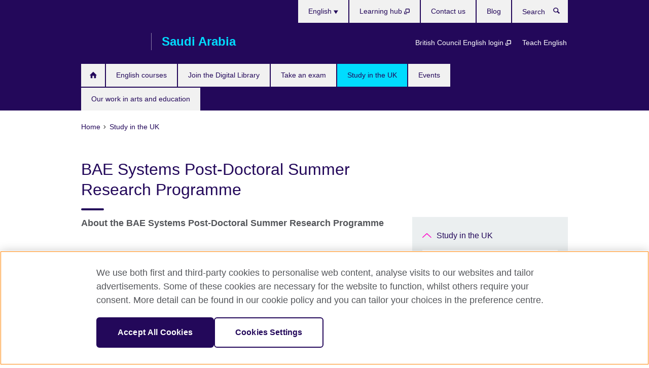

--- FILE ---
content_type: text/html; charset=utf-8
request_url: https://saudiarabia.britishcouncil.org/en/study-uk/BAE%20Systems%20Post-Doctoral%20Summer%20Research%20Programme
body_size: 9864
content:
<!DOCTYPE html>
<html lang="en"
      dir="ltr"
      class="ltr">
<head>
  <!--[if IE]><![endif]-->
<meta http-equiv="Content-Type" content="text/html; charset=utf-8" />
<script> dataLayer = [{"pageTitle":"BAE Systems Post-Doctoral Summer Research Programme","pageCategory":"general_info"}] </script>
<!-- OneTrust Cookies Consent Notice start -->
    <script>window.dataLayer = window.dataLayer || []; function gtag(){dataLayer.push(arguments);} gtag("set", "developer_id.dNzMyY2", true); gtag("consent", "default", {"analytics_storage": "granted"}); gtag("consent", "default", {"ad_storage": "denied"}); gtag("consent", "default", {"ad_personalization": "denied"}); gtag("consent", "default", {"ad_user_data": "denied"});</script>
	<script src="https://cdn.cookielaw.org/scripttemplates/otSDKStub.js" data-document-language="true"
	type="text/javascript" charset="UTF-8" data-domain-script="a902e9be-a500-47f5-b438-11a4fb2e1e31"></script>
	<script type="text/javascript">
	function OptanonWrapper() { }
	</script><!-- OneTrust Cookies Consent Notice end --><!-- Google Tag Manager -->
<script>
  (function (w,d,s,l,i) {
w[l] = w[l]||[];w[l].push({'gtm.start':new Date().getTime(),event:'gtm.js'});var f = d.getElementsByTagName(s)[0],j = d.createElement(s),dl = l != 'dataLayer' ? '&l=' + l : '';j.async = true;j.src = '//www.googletagmanager.com/gtm.js?id=' + i + dl;f.parentNode.insertBefore(j,f);})(window,document,'script','dataLayer','GTM-KVQ9');
</script>
<!-- End Google Tag Manager -->
<meta name="WT.sp" content="Saudi Arabia;SBU-Education" />
<link href="https://saudiarabia.britishcouncil.org/en/study-uk/BAE%20Systems%20Post-Doctoral%20Summer%20Research%20Programme" rel="alternate"  hreflang="x-default" /><link href="https://saudiarabia.britishcouncil.org/study-uk/BAE%20Systems%20Post-Doctoral%20Summer%20Research%20Programme" rel="alternate" hreflang="ar-SA" />
<link href="https://saudiarabia.britishcouncil.org/en/study-uk/BAE%20Systems%20Post-Doctoral%20Summer%20Research%20Programme" rel="alternate" hreflang="en-SA" />
<meta property="og:image" content="https://saudiarabia.britishcouncil.org/profiles/solas2/themes/solas_ui/images/desktop/britishcouncil_indigo_logo.jpg" />
<link rel="shortcut icon" href="https://saudiarabia.britishcouncil.org/profiles/solas2/themes/solas_ui/favicon.ico" type="image/vnd.microsoft.icon" />
<meta name="description" content="A unique research collaboration in programme between UK and Saudi specialists" />
<link rel="canonical" href="https://saudiarabia.britishcouncil.org/en/study-uk/BAE%20Systems%20Post-Doctoral%20Summer%20Research%20Programme" />
<meta name="twitter:dnt" content="on" />
  <title>BAE Systems Post-Doctoral Summer Research Programme | British Council Saudi Arabia</title>
  <meta http-equiv="X-UA-Compatible" content="IE=edge">
  <meta name="HandheldFriendly" content="True">
  <meta name="MobileOptimized" content="320">
  <meta name="viewport" content="width=device-width, initial-scale=1.0">
  <!-- iOS -->
  <link rel="apple-touch-icon" sizes="76x76"
        href="/profiles/solas2/themes/solas_ui/favicons/touch-icon-ipad.png">
  <link rel="apple-touch-icon" sizes="180x180"
        href="/profiles/solas2/themes/solas_ui/favicons/apple-touch-icon.png">
  <!-- Safari -->
  <link rel="mask-icon" color="#23085a"
        href="/profiles/solas2/themes/solas_ui/favicons/safari-pinned-tab.svg">
  <!-- Android -->
  <link rel="shortcut icon" sizes="192x192"
        href="/profiles/solas2/themes/solas_ui/favicons/android-chrome-192x192.png">
  <!-- Microsoft -->
  <meta name="msapplication-TileColor" content="#23085a">
  <meta name="msapplication-config" content="/favicons/browserconfig.xml">
  <meta name="theme-color" content="#ffffff">
  <meta http-equiv="cleartype" content="on">
  <link type="text/css" rel="stylesheet" href="/sites/default/files/advagg_css/css__gUwrWmDSCYDpNT-ZgT90lg3qnBO5bhMRTuszI3FZdGE__NddIO3YqwbFuLJ1SpObv95pgccLJqWX0xe4khRt6KhE__p74xwzPlwh7CY3oHXFV5qhCHaxRBBLqXn8aQFu-9pLM.css" media="all" />
<link type="text/css" rel="stylesheet" href="https://sui.britishcouncil.org/2.1.0/css/bc-theme.css" media="all" />
<link type="text/css" rel="stylesheet" href="/sites/default/files/advagg_css/css__CoHzJ-JjE3c8dZLTvyoyA-0D_Px5XzDqULOnxEcwBK4__pPIAwEbg4s8bg9Cd5Pyut31kpi25dPreoMgRIIzILiE__p74xwzPlwh7CY3oHXFV5qhCHaxRBBLqXn8aQFu-9pLM.css" media="all" />
  <script src="/sites/default/files/advagg_js/js__XKqiBvZcB9K0EtZgl_-1bz5LyPEH_u8ah8XcuScspq8__2YujpmtfV0cviqjpUJ84wujhW7ha_JqiXl85CalCQYI__p74xwzPlwh7CY3oHXFV5qhCHaxRBBLqXn8aQFu-9pLM.js"></script>
<script src="/sites/default/files/advagg_js/js__YT6D1B_BKxvm6JCH_t9sZNI5L6yITa_DlU5QcSlOkAU__OXobH7d1IP1o3WABlniIrU_-pcJacVSIPUv9bpD-6pQ__p74xwzPlwh7CY3oHXFV5qhCHaxRBBLqXn8aQFu-9pLM.js"></script>
<script src="/sites/default/files/advagg_js/js__M7e6Ey_aUcI73wypDYkhHVl87sFZzDDYq_haqtRJfnE__jCDCpE6OeR7H4TS9az9610UGeYXO0_I5IvdZRsNNrUg__p74xwzPlwh7CY3oHXFV5qhCHaxRBBLqXn8aQFu-9pLM.js"></script>
<script src="/sites/default/files/advagg_js/js__wRlYfEmJm6hjfvuapzq0pNOWP4LXmYMTM_tG7fZ_Bso__BsaKROlqVoH1U-25O4BHSOvj0FOd9mpaW6cDEgy8HfE__p74xwzPlwh7CY3oHXFV5qhCHaxRBBLqXn8aQFu-9pLM.js"></script>
<script src="/sites/default/files/advagg_js/js__8P-A628TjkVaWCsCKOrzna9OCN-rc39C6C5trp5RFPc__D6lH7qBKCon04HbHf8blti--3zoDsh24nnLyNcZuprw__p74xwzPlwh7CY3oHXFV5qhCHaxRBBLqXn8aQFu-9pLM.js"></script>
<script>
<!--//--><![CDATA[//><!--
jQuery.extend(Drupal.settings, {"basePath":"\/","pathPrefix":"en\/","setHasJsCookie":0,"ajaxPageState":{"theme":"solas_ui","theme_token":"sWaQu4wfhzlvaJQnudD26HimflmBjzNyfpeuHZzvUNI","css":{"modules\/system\/system.base.css":1,"modules\/field\/theme\/field.css":1,"profiles\/solas2\/modules\/contrib\/gathercontent\/css\/gathercontent_style.css":1,"modules\/node\/node.css":1,"profiles\/solas2\/modules\/contrib\/relation_add\/relation_add.css":1,"profiles\/solas2\/modules\/custom\/webtrends_simple\/webtrends_data_display\/css\/webtrends_data_display.css":1,"profiles\/solas2\/modules\/contrib\/views\/css\/views.css":1,"https:\/\/sui.britishcouncil.org\/2.1.0\/css\/bc-theme.css":1,"profiles\/solas2\/modules\/contrib\/ctools\/css\/ctools.css":1,"profiles\/solas2\/modules\/custom\/solas_admin\/solas_admin_menu\/solas_admin_menu.css":1,"modules\/locale\/locale.css":1,"public:\/\/rrssb\/rrssb.79d2c852.css":1,"profiles\/solas2\/libraries\/rrssb-plus\/css\/rrssb.css":1,"profiles\/solas2\/themes\/solas_ui\/css\/solas-ui-overrides.css":1,"profiles\/solas2\/themes\/solas_ui\/css\/solas-ui-widgets.css":1,"profiles\/solas2\/themes\/solas_ui\/css\/solas-ui-admin.css":1,"profiles\/solas2\/themes\/solas_ui\/css\/solas-ui-integration.css":1},"js":{"https:\/\/sui.britishcouncil.org\/2.1.0\/scripts\/main.js":1,"profiles\/solas2\/themes\/solas_ui\/js\/init.js":1,"profiles\/solas2\/themes\/solas_ui\/js\/ajax.js":1,"profiles\/solas2\/themes\/solas_ui\/js\/listings.js":1,"profiles\/solas2\/themes\/solas_ui\/js\/filters.js":1,"profiles\/solas2\/themes\/solas_ui\/js\/forms.js":1,"profiles\/solas2\/themes\/solas_ui\/js\/maps.js":1,"profiles\/solas2\/themes\/solas_ui\/js\/bookeo.js":1,"profiles\/solas2\/themes\/solas_ui\/js\/icon-insertion.js":1,"profiles\/solas2\/themes\/solas_ui\/js\/libs\/jquery.validate.min.js":1,"profiles\/solas2\/themes\/solas_ui\/js\/menus.js":1,"profiles\/solas2\/themes\/bootstrap\/js\/bootstrap.js":1,"profiles\/solas2\/modules\/contrib\/jquery_update\/replace\/jquery\/1.8\/jquery.min.js":1,"misc\/jquery-extend-3.4.0.js":1,"misc\/jquery-html-prefilter-3.5.0-backport.js":1,"misc\/jquery.once.js":1,"misc\/drupal.js":1,"misc\/form-single-submit.js":1,"profiles\/solas2\/modules\/contrib\/entityreference\/js\/entityreference.js":1,"profiles\/solas2\/modules\/features\/solas_ct_event\/js\/solas_ct_event.js":1,"profiles\/solas2\/modules\/custom\/solas_field_formatters\/solas_ff_exams_widget\/js\/solas_ff_exams_widget.js":1,"profiles\/solas2\/modules\/custom\/webtrends_simple\/webtrends_data_display\/js\/webtrends_data_display.js":1,"profiles\/solas2\/modules\/contrib\/field_group\/field_group.js":1,"profiles\/solas2\/modules\/contrib\/rrssb\/rrssb.init.js":1,"profiles\/solas2\/libraries\/rrssb-plus\/js\/rrssb.min.js":1}},"better_exposed_filters":{"views":{"solas_news_alerts":{"displays":{"news_alert":{"filters":[]}}},"promos_test_revs":{"displays":{"block":{"filters":[]}}},"promo_sbar_revs":{"displays":{"block":{"filters":[]}}},"partners":{"displays":{"partners_block":{"filters":[]}}}}},"addSuiIcons":{"accessibility_text":"Opens in a new tab or window."},"isFront":false,"urlIsAjaxTrusted":{"\/en\/search":true},"googleMapsApi":{"key":"AIzaSyCaot_vEl5pGDJ35FbtR19srhUErCdgR9k"},"field_group":{"div":"full"},"rrssb":{"size":"","shrink":"","regrow":"","minRows":"","maxRows":"","prefixReserve":"","prefixHide":"","alignRight":0},"solas_ct_webform":{"serverMaxFileSize":67108864,"currentTheme":"solas_ui"},"password":{"strengthTitle":"Password compliance:"},"type":"setting","bootstrap":{"anchorsFix":"0","anchorsSmoothScrolling":"0","formHasError":1,"popoverEnabled":0,"popoverOptions":{"animation":1,"html":0,"placement":"right","selector":"","trigger":"click","triggerAutoclose":1,"title":"","content":"","delay":0,"container":"body"},"tooltipEnabled":0,"tooltipOptions":{"animation":1,"html":0,"placement":"auto left","selector":"","trigger":"hover focus","delay":0,"container":"body"}}});
//--><!]]>
</script>

<script>(window.BOOMR_mq=window.BOOMR_mq||[]).push(["addVar",{"rua.upush":"false","rua.cpush":"false","rua.upre":"false","rua.cpre":"false","rua.uprl":"false","rua.cprl":"false","rua.cprf":"false","rua.trans":"","rua.cook":"false","rua.ims":"false","rua.ufprl":"false","rua.cfprl":"false","rua.isuxp":"false","rua.texp":"norulematch","rua.ceh":"false","rua.ueh":"false","rua.ieh.st":"0"}]);</script>
                              <script>!function(e){var n="https://s.go-mpulse.net/boomerang/";if("False"=="True")e.BOOMR_config=e.BOOMR_config||{},e.BOOMR_config.PageParams=e.BOOMR_config.PageParams||{},e.BOOMR_config.PageParams.pci=!0,n="https://s2.go-mpulse.net/boomerang/";if(window.BOOMR_API_key="GFYB7-E28QN-UXTEV-T9AT2-PFUUJ",function(){function e(){if(!o){var e=document.createElement("script");e.id="boomr-scr-as",e.src=window.BOOMR.url,e.async=!0,i.parentNode.appendChild(e),o=!0}}function t(e){o=!0;var n,t,a,r,d=document,O=window;if(window.BOOMR.snippetMethod=e?"if":"i",t=function(e,n){var t=d.createElement("script");t.id=n||"boomr-if-as",t.src=window.BOOMR.url,BOOMR_lstart=(new Date).getTime(),e=e||d.body,e.appendChild(t)},!window.addEventListener&&window.attachEvent&&navigator.userAgent.match(/MSIE [67]\./))return window.BOOMR.snippetMethod="s",void t(i.parentNode,"boomr-async");a=document.createElement("IFRAME"),a.src="about:blank",a.title="",a.role="presentation",a.loading="eager",r=(a.frameElement||a).style,r.width=0,r.height=0,r.border=0,r.display="none",i.parentNode.appendChild(a);try{O=a.contentWindow,d=O.document.open()}catch(_){n=document.domain,a.src="javascript:var d=document.open();d.domain='"+n+"';void(0);",O=a.contentWindow,d=O.document.open()}if(n)d._boomrl=function(){this.domain=n,t()},d.write("<bo"+"dy onload='document._boomrl();'>");else if(O._boomrl=function(){t()},O.addEventListener)O.addEventListener("load",O._boomrl,!1);else if(O.attachEvent)O.attachEvent("onload",O._boomrl);d.close()}function a(e){window.BOOMR_onload=e&&e.timeStamp||(new Date).getTime()}if(!window.BOOMR||!window.BOOMR.version&&!window.BOOMR.snippetExecuted){window.BOOMR=window.BOOMR||{},window.BOOMR.snippetStart=(new Date).getTime(),window.BOOMR.snippetExecuted=!0,window.BOOMR.snippetVersion=12,window.BOOMR.url=n+"GFYB7-E28QN-UXTEV-T9AT2-PFUUJ";var i=document.currentScript||document.getElementsByTagName("script")[0],o=!1,r=document.createElement("link");if(r.relList&&"function"==typeof r.relList.supports&&r.relList.supports("preload")&&"as"in r)window.BOOMR.snippetMethod="p",r.href=window.BOOMR.url,r.rel="preload",r.as="script",r.addEventListener("load",e),r.addEventListener("error",function(){t(!0)}),setTimeout(function(){if(!o)t(!0)},3e3),BOOMR_lstart=(new Date).getTime(),i.parentNode.appendChild(r);else t(!1);if(window.addEventListener)window.addEventListener("load",a,!1);else if(window.attachEvent)window.attachEvent("onload",a)}}(),"".length>0)if(e&&"performance"in e&&e.performance&&"function"==typeof e.performance.setResourceTimingBufferSize)e.performance.setResourceTimingBufferSize();!function(){if(BOOMR=e.BOOMR||{},BOOMR.plugins=BOOMR.plugins||{},!BOOMR.plugins.AK){var n=""=="true"?1:0,t="",a="bu5zsbqxb2gc62lspqyq-f-27b202d27-clientnsv4-s.akamaihd.net",i="false"=="true"?2:1,o={"ak.v":"39","ak.cp":"35045","ak.ai":parseInt("251977",10),"ak.ol":"0","ak.cr":10,"ak.ipv":4,"ak.proto":"h2","ak.rid":"c9769642","ak.r":51645,"ak.a2":n,"ak.m":"b","ak.n":"essl","ak.bpcip":"13.59.153.0","ak.cport":60306,"ak.gh":"2.17.209.198","ak.quicv":"","ak.tlsv":"tls1.3","ak.0rtt":"","ak.0rtt.ed":"","ak.csrc":"-","ak.acc":"","ak.t":"1769110577","ak.ak":"hOBiQwZUYzCg5VSAfCLimQ==KCYbZXXLWkTtKC9okED/aHGkDPe2BYJ0XDfH3nZCZlgoPQ/35J8jrXcabjhjaRDcbcTvyJcpF+k0PcuBTvTY+YDovcd48n6yqGgmPBbdcCtvDHzWk03tPr4JleYh/jFjgTOGv1ahhd/LEU1T354lVidvWdBedoTPmEE3aXxxFmTy4hot5QdwUB5ql5qR9fsLO/mJxDa/7e/[base64]","ak.pv":"655","ak.dpoabenc":"","ak.tf":i};if(""!==t)o["ak.ruds"]=t;var r={i:!1,av:function(n){var t="http.initiator";if(n&&(!n[t]||"spa_hard"===n[t]))o["ak.feo"]=void 0!==e.aFeoApplied?1:0,BOOMR.addVar(o)},rv:function(){var e=["ak.bpcip","ak.cport","ak.cr","ak.csrc","ak.gh","ak.ipv","ak.m","ak.n","ak.ol","ak.proto","ak.quicv","ak.tlsv","ak.0rtt","ak.0rtt.ed","ak.r","ak.acc","ak.t","ak.tf"];BOOMR.removeVar(e)}};BOOMR.plugins.AK={akVars:o,akDNSPreFetchDomain:a,init:function(){if(!r.i){var e=BOOMR.subscribe;e("before_beacon",r.av,null,null),e("onbeacon",r.rv,null,null),r.i=!0}return this},is_complete:function(){return!0}}}}()}(window);</script></head>
<body
  class="page-node-2309 node-type-general-info i18n-en" >
  <!-- Google Tag Manager -->
<noscript>
<iframe src="//www.googletagmanager.com/ns.html?id=GTM-KVQ9&pageTitle=BAE%20Systems%20Post-Doctoral%20Summer%20Research%20Programme&pageCategory=general_info" height="0" width="0" style="display:none;visibility:hidden"></iframe>
</noscript>
<!-- End Google Tag Manager -->
  <div id="skip-link">
    <a href="#main-content"
       class="element-invisible element-focusable">Skip to main content</a>
  </div>
<header role="banner" class="navbar bc-navbar-default bc-navbar-has-support-area">
  <div class="container">
    <h2 class="navbar-header">
      <div class="navbar-brand">
                  <a class="bc-brand-logo"
             href="/en">British Council Saudi Arabia</a>
                                          <span class="bc-brand-slogan">Saudi Arabia</span>
              </div>
    </h2>

          <div class="bc-btn-navbar-group" role="group" aria-label="navbar-group">
        <button type="button" class="btn btn-default bc-menu-toggle" data-target=".mega-menu .navbar-nav">
          Menu          <div class="menu-icon">
            <span></span>
            <span></span>
            <span></span>
            <span></span>
          </div>
        </button>
      </div>
    
          <nav role="navigation" class="mega-menu">
                  <ul class="nav navbar-nav bc-primary-nav bc-navbar-nav-has-home-icon"><li class="first leaf"><a href="/en" title="">Home</a></li>
<li class="collapsed"><a href="/en/english">English courses</a></li>
<li class="collapsed"><a href="/en/english/online/digital-library">Join the Digital Library</a></li>
<li class="expanded"><a href="/en/exam">Take an exam</a><ul class="dropdown-menu"><li class="first collapsed"><a href="/en/exam/ielts">Take IELTS with the British Council</a></li>
<li class="leaf"><a href="/en/exam/ielts/uk-visas-immigration">IELTS tests for UK Visas and Immigration</a></li>
<li class="collapsed"><a href="/en/exam/igcse-school">IGCSE/International GCSE and school exams</a></li>
<li class="collapsed"><a href="/en/exam/cambridge">Cambridge English</a></li>
<li class="collapsed"><a href="/en/exam/professional-university">Professional and university exams</a></li>
<li class="collapsed"><a href="/en/exam/aptis-new">Aptis - English test for organisations</a></li>
<li class="collapsed"><a href="/en/exam/schools-institutions">Information for schools and institutions</a></li>
<li class="collapsed"><a href="/en/exam/why-exam">Why take an exam with the British Council?</a></li>
<li class="last collapsed"><a href="/en/exam/foundation-english-test">Foundation English Test</a></li>
</ul></li>
<li class="expanded active-trail active"><a href="/en/study-uk" class="active-trail active-trail">Study in the UK</a><ul class="dropdown-menu"><li class="first collapsed"><a href="/en/study-uk/alumni-awards2026">Alumni Awards 2026 </a></li>
<li class="leaf"><a href="/en/study-uk/want-study-uk">Want to study in the UK?</a></li>
<li class="leaf"><a href="/en/study-uk/become-uk-agent-or-counsellor">Become a UK agent or counsellor</a></li>
<li class="leaf"><a href="/en/study-uk/webinars">STUDY UK WEBINAR SERIES</a></li>
<li class="collapsed"><a href="/en/study-uk/alumni">SAUDI-UK Alumni Network</a></li>
<li class="leaf"><a href="/en/study-uk/qualification-confirmation">UK qualification and confirmation</a></li>
<li class="leaf active-trail active"><a href="/en/study-uk/BAE%20Systems%20Post-Doctoral%20Summer%20Research%20Programme" class="active-trail active-trail active-trail active-trail active">BAE Systems Post-Doctoral Summer Research Programme</a></li>
<li class="collapsed"><a href="/en/study-uk/myfutureisunique">#MyFutureisUnique…Alumni Stories</a></li>
<li class="last collapsed"><a href="/en/study-uk/alumni-uk">Alumni UK</a></li>
</ul></li>
<li class="expanded"><a href="/en/events" title="">Events</a></li>
<li class="last collapsed"><a href="/en/programmes">Our work in arts and education</a></li>
</ul>                          <ul class="bc-navbar-support">
                          <li class="hidden-xs hidden-sm">
                <nav>
                  
  <div class="sr-only">Choose your language</div>

<ul class="nav navbar-nav bc-navbar-lang-switcher">
  <li class="dropdown">
    <a href="#" class="bc-dropdown-toggle">
      English      <svg class="bc-svg bc-svg-down-dir" aria-hidden="true">
  <use xlink:href="#icon-down-dir"></use>
</svg>
    </a>
    <div class="item-list"><ul class="dropdown-menu"><li class="list-item-class first"><a href="/study-uk/BAE%20Systems%20Post-Doctoral%20Summer%20Research%20Programme">عربي</a></li>
<li class="list-item-class active last"><a href="/en/study-uk/BAE%20Systems%20Post-Doctoral%20Summer%20Research%20Programme" class="active">English</a></li>
</ul></div>  </li>
</ul>
                </nav>
              </li>
                                      <li class="bc-promo-links">
                <ul class="nav navbar-nav"><li class="first leaf"><a href="https://myclass.britishcouncil.org/v2/student/login" title="Opens in a new tab or window." target="_blank">British Council English login <svg class="bc-svg bc-svg-popup"  aria-label="Opens in a new tab or window.">
  <use xlink:href="#icon-popup"></use>
</svg>
</a></li>
<li class="last leaf"><a href="/en/teach" title="">Teach English </a></li>
</ul>              </li>
                                      <li>
                <ul class="nav navbar-nav"><li class="first leaf"><a href="https://learninghub.britishcouncil.org/d2l/login" title="Opens in a new tab or window." target="_blank">Learning hub <svg class="bc-svg bc-svg-popup"  aria-label="Opens in a new tab or window.">
  <use xlink:href="#icon-popup"></use>
</svg>
</a></li>
<li class="leaf"><a href="/en/about/contact">Contact us</a></li>
<li class="last leaf"><a href="/en/blog" title="">Blog</a></li>
</ul>              </li>
                                      <li>
                <a data-target=".bc-navbar-search" class="bc-btn-search bc-search-toggle">
                  <svg class="bc-svg bc-svg-search" aria-hidden="true">
  <use xlink:href="#icon-search"></use>
</svg>
                  Show search                </a>
                <div class="bc-navbar-search">
                  

<form action="/en/search" method="get" id="views-exposed-form-elastic-search-search-blk" accept-charset="UTF-8"><div>
<div class="input-group">
            <label class="sr-only" for="edit-search-api-views-fulltext">
        Search      </label>
        <div class="form-item-search-api-views-fulltext form-group">
 <input placeholder="Search" class="form-control form-text" type="text" id="edit-search-api-views-fulltext" name="search_api_views_fulltext" value="" size="30" maxlength="128" />
</div>
    <span class="input-group-btn">
    <button type="submit" id="edit-submit-elastic-search" name="" value="Search" class="btn btn-primary form-submit form-submit">Search</button>
  </span>
</div>
</div></form>                  <a href="#navbar-search-form" class="bc-btn-close bc-search-toggle" data-target=".bc-navbar-search">
                    <svg class="bc-svg bc-svg-cross" aria-hidden="true">
  <use xlink:href="#icon-cross"></use>
</svg>
                    Close search                  </a>
                </div>
              </li>
                                      <li class="hidden-md hidden-lg">
                
  <div class="sr-only">Choose your language</div>

<ul class="nav navbar-nav bc-navbar-lang-switcher">
  <li class="dropdown">
    <a href="#" class="bc-dropdown-toggle">
      English      <svg class="bc-svg bc-svg-down-dir" aria-hidden="true">
  <use xlink:href="#icon-down-dir"></use>
</svg>
    </a>
    <div class="item-list"><ul class="dropdown-menu"><li class="list-item-class first"><a href="/study-uk/BAE%20Systems%20Post-Doctoral%20Summer%20Research%20Programme">عربي</a></li>
<li class="list-item-class active last"><a href="/en/study-uk/BAE%20Systems%20Post-Doctoral%20Summer%20Research%20Programme" class="active">English</a></li>
</ul></div>  </li>
</ul>
              </li>
                      </ul>
              </nav>
    
      </div>
</header>


<div class="main-container container">

  
  
        
  
  
      <ol vocab="https://schema.org/" typeof="BreadcrumbList" class="breadcrumb"><li property="itemListElement" typeof="ListItem"><a href="/en" property="item" typeof="WebPage"><span property="name">Home</span></a><meta property="position" content="1"></li><li property="itemListElement" typeof="ListItem"><a href="/en/study-uk" property="item" typeof="WebPage"><span property="name">Study in the UK</span></a><meta property="position" content="2"></li></ol>  
      <div class="page-header">
      <div class="row">
        <div class="col-xs-12 col-md-8">
                    <h1>BAE Systems Post-Doctoral Summer Research Programme</h1>
                  </div>
      </div>
    </div>
  
      <div class="row bc-context-nav">
      <div class="col-xs-12 hidden-md hidden-lg">
        

<div class="bc-btn-secondary-nav-group" role="group" aria-label="navbar-group">
  <button type="button" class="btn btn-default bc-menu-toggle" data-target=".bc-nav-subnav">
    In this section    <div class="menu-icon">
      <span></span>
      <span></span>
      <span></span>
      <span></span>
    </div>
  </button>
</div>


<nav class="bc-nav-subnav">
        <div class="bc-nav-title">
    <a href="/en/study-uk" class="active-trail active-trail active-trail">Study in the UK</a>  </div>
    <ul class="nav"><li class="first collapsed menu-mlid-8572"><a href="/en/study-uk/alumni-awards2026">Alumni Awards 2026 </a></li>
<li class="leaf menu-mlid-4055"><a href="/en/study-uk/want-study-uk">Want to study in the UK?</a></li>
<li class="leaf menu-mlid-8570"><a href="/en/study-uk/become-uk-agent-or-counsellor">Become a UK agent or counsellor</a></li>
<li class="leaf menu-mlid-7646"><a href="/en/study-uk/webinars">STUDY UK WEBINAR SERIES</a></li>
<li class="collapsed menu-mlid-1881"><a href="/en/study-uk/alumni">SAUDI-UK Alumni Network</a></li>
<li class="leaf menu-mlid-1872"><a href="/en/study-uk/qualification-confirmation">UK qualification and confirmation</a></li>
<li class="leaf active-trail active menu-mlid-3143 active"><a href="/en/study-uk/BAE%20Systems%20Post-Doctoral%20Summer%20Research%20Programme" class="active-trail active-trail active-trail active-trail active-trail active">BAE Systems Post-Doctoral Summer Research Programme</a></li>
<li class="collapsed menu-mlid-6834"><a href="/en/study-uk/myfutureisunique">#MyFutureisUnique…Alumni Stories</a></li>
<li class="last collapsed menu-mlid-8554"><a href="/en/study-uk/alumni-uk">Alumni UK</a></li>
</ul></nav>
      </div>
    </div>
  
  
  <div class="row">
    
    <section role="main" class="col-xs-12 col-md-8">
      <a id="main-content"></a>

      
            
  





<div><!--Field name: body-->
  <div class="bc-body-text"><h3>About the BAE Systems Post-Doctoral Summer Research Programme</h3>
<p> </p>
<h2 class="bc-alert-wrapper"><strong> This programme is no longer running  </strong></h2>
<p class="MsoNormal" dir="RTL" align="right"> </p>
<p>BAE Systems Post-Doctoral Summer Research Programme enables staff at Saudi universities and other research institutes to work alongside with their UK counterparts. It introduces them to the UK research methods and facilities, and increases their knowledge of the range and quality of British higher education.</p>
<p>It is sponsored by BAE Systems Saudi Arabia, managed by the British Council and supervised by the Ministry of Higher Education; it is a programme unique to Saudi Arabia.</p>
<h3>How it works</h3>
<p>Once a researcher is nominated for the programme, they will make contact with an appropriate centre for research in the UK. The British Council can help to match research interests with relevant institutions. The researcher then makes the necessary arrangements for an 8 - 12 week attachment to the UK institution between June and September.</p>
<p>The individual researcher receives a grant of £5,250 (£4,250 to be paid before departure to the UK and £1,000 on submission of the final report), toward the cost of travel and other expenses related to the attachment.</p>
<h3>Current award recipients</h3>
<p>There have been 20 PDSR awards since 1991. In 2013 the programme included up to 25 nominees, compromising:</p>
<ul>
<li>eight researchers from King Fahd University for Petroleum and Minerals</li>
<li>five researchers from King Saud University</li>
<li>three researchers from King Abdul-Aziz University</li>
<li>one researcher from each of the following universities: Taibah University, Umm Al-Qura University, and Qassim University</li>
</ul>
<h3>Current collaborations</h3>
<p>The 2013 award recipients are conducting post-doctoral summer research in a number of UK institutions, including the Universities of Durham, Cranfield, Cambride, Brighton, Salford, Leeds, York, East Anglia, Westminster, Newcastle, Northumbria, Birmingham, Greenwich, Imperial College London, Buckinghamshire New University, Queen's University Belfast, and University College London.</p>
<h3>BAE Systems Post-Doctoral Summer Research Programme outcomes</h3>
<p>In almost every case, results from the research collaboration are published in relevant specialist journals. Other outcomes include working-groups, seminars and staff exchanges between UK and Saudi institutions.</p>
<h3>Find out more</h3>
<p>Please<a href="/en/about/contact"> contact</a> the British Council for information about the BAE Research Award 2016</p>
<p> .</p></div>
</div>




<div class="rrssb"><div class="rrssb-prefix">Share this</div><ul class="rrssb-buttons"><li class="rrssb-email"><a href="mailto:?subject=BAE%20Systems%20Post-Doctoral%20Summer%20Research%20Programme&body=https%3A%2F%2Fsaudiarabia.britishcouncil.org%2Fen%2Fstudy-uk%2FBAE%2520Systems%2520Post-Doctoral%2520Summer%2520Research%2520Programme" ><span class="rrssb-icon"></span><span class="rrssb-text">Email</span></a></li><li class="rrssb-facebook"><a href="https://www.facebook.com/sharer/sharer.php?u=https%3A%2F%2Fsaudiarabia.britishcouncil.org%2Fen%2Fstudy-uk%2FBAE%2520Systems%2520Post-Doctoral%2520Summer%2520Research%2520Programme" class="popup"><span class="rrssb-icon"></span><span class="rrssb-text">Facebook</span></a></li><li class="rrssb-twitter"><a href="https://twitter.com/intent/tweet?text=BAE%20Systems%20Post-Doctoral%20Summer%20Research%20Programme&url=https%3A%2F%2Fsaudiarabia.britishcouncil.org%2Fen%2Fstudy-uk%2FBAE%2520Systems%2520Post-Doctoral%2520Summer%2520Research%2520Programme" class="popup"><span class="rrssb-icon"></span><span class="rrssb-text">Twitter</span></a></li><li class="rrssb-linkedin"><a href="https://www.linkedin.com/shareArticle?mini=true&url=https%3A%2F%2Fsaudiarabia.britishcouncil.org%2Fen%2Fstudy-uk%2FBAE%2520Systems%2520Post-Doctoral%2520Summer%2520Research%2520Programme&title=BAE%20Systems%20Post-Doctoral%20Summer%20Research%20Programme" class="popup"><span class="rrssb-icon"></span><span class="rrssb-text">Linkedin</span></a></li></ul></div>    </section>

          <section class="col-xs-12 col-md-4 bc-col-sidebar" role="complementary">
        
  

<div class="bc-btn-secondary-nav-group" role="group" aria-label="navbar-group">
  <button type="button" class="btn btn-default bc-menu-toggle" data-target=".bc-nav-subnav">
    In this section    <div class="menu-icon">
      <span></span>
      <span></span>
      <span></span>
      <span></span>
    </div>
  </button>
</div>


<nav class="bc-nav-subnav">
        <div class="bc-nav-title">
    <a href="/en/study-uk" class="active-trail">Study in the UK</a>  </div>
    <ul class="nav"><li class="first collapsed menu-mlid-8572"><a href="/en/study-uk/alumni-awards2026">Alumni Awards 2026 </a></li>
<li class="leaf menu-mlid-4055"><a href="/en/study-uk/want-study-uk">Want to study in the UK?</a></li>
<li class="leaf menu-mlid-8570"><a href="/en/study-uk/become-uk-agent-or-counsellor">Become a UK agent or counsellor</a></li>
<li class="leaf menu-mlid-7646"><a href="/en/study-uk/webinars">STUDY UK WEBINAR SERIES</a></li>
<li class="collapsed menu-mlid-1881"><a href="/en/study-uk/alumni">SAUDI-UK Alumni Network</a></li>
<li class="leaf menu-mlid-1872"><a href="/en/study-uk/qualification-confirmation">UK qualification and confirmation</a></li>
<li class="leaf active-trail active menu-mlid-3143 active"><a href="/en/study-uk/BAE%20Systems%20Post-Doctoral%20Summer%20Research%20Programme" class="active-trail active-trail active">BAE Systems Post-Doctoral Summer Research Programme</a></li>
<li class="collapsed menu-mlid-6834"><a href="/en/study-uk/myfutureisunique">#MyFutureisUnique…Alumni Stories</a></li>
<li class="last collapsed menu-mlid-8554"><a href="/en/study-uk/alumni-uk">Alumni UK</a></li>
</ul></nav>





<div class="bg-theme has-padding margin-bottom-20 full-width-xs clearfix sbar-revs">
        
      
  
      <div class="field-content">
  <aside class="bc-link-panel-image">
        <a href="/en/programmes/society">
      
<!--Field name: field_promotion_image-->
  
  
<!--Field name: field_image-->
  <img class="img-responsive bc-landscape lazyload blur-up" width="300" height="169" alt="Our work in society" src="https://saudiarabia.britishcouncil.org/sites/default/files/styles/bc-landscape-100x56/public/society.jpg?itok=Xu4KCidI" data-sizes="auto" data-srcset="https://saudiarabia.britishcouncil.org/sites/default/files/styles/bc-landscape-270x152/public/society.jpg?itok=eMnGga2K 270w, https://saudiarabia.britishcouncil.org/sites/default/files/styles/bc-landscape-300x169/public/society.jpg?itok=ih-keKYQ 300w, https://saudiarabia.britishcouncil.org/sites/default/files/styles/bc-landscape-630x354/public/society.jpg?itok=2JUR-oUq 630w, https://saudiarabia.britishcouncil.org/sites/default/files/styles/bc-landscape-800x450/public/society.jpg?itok=gP-SuQH4 800w, https://saudiarabia.britishcouncil.org/sites/default/files/styles/bc-landscape-950x534/public/society.jpg?itok=dhTUUF3z 950w, https://saudiarabia.britishcouncil.org/sites/default/files/styles/bc-landscape-1280x720/public/society.jpg?itok=gllUU_5U 1280w, https://saudiarabia.britishcouncil.org/sites/default/files/styles/bc-landscape-1440x810/public/society.jpg?itok=qqq5v6SH 1440w" />
      <h2 class="bc-link-panel-image-title">
        
<!--Field name: title_field-->
  Our work in society              </h2>
              <p class="bc-link-panel-image-desc"><!--Field name: field_promotion_summary-->
  <span class="bc-body-text">We believe in societies whose people  can benefit from an inclusive and prosperous world</span>
</p>
          </a>
  </aside>
</div>  
      <div class="field-content">
  <aside class="bc-link-panel-image">
        <a href="/en/programmes/education">
      
<!--Field name: field_promotion_image-->
  
  
<!--Field name: field_image-->
  <img class="img-responsive bc-landscape lazyload blur-up" width="300" height="169" alt="" src="https://saudiarabia.britishcouncil.org/sites/default/files/styles/bc-landscape-100x56/public/our_work_in_education.jpg?itok=g4utfoDd" data-sizes="auto" data-srcset="https://saudiarabia.britishcouncil.org/sites/default/files/styles/bc-landscape-270x152/public/our_work_in_education.jpg?itok=Xm9Nul4d 270w, https://saudiarabia.britishcouncil.org/sites/default/files/styles/bc-landscape-300x169/public/our_work_in_education.jpg?itok=eneGHQPq 300w, https://saudiarabia.britishcouncil.org/sites/default/files/styles/bc-landscape-630x354/public/our_work_in_education.jpg?itok=G_1DmnIj 630w, https://saudiarabia.britishcouncil.org/sites/default/files/styles/bc-landscape-800x450/public/our_work_in_education.jpg?itok=GV7vXB5z 800w, https://saudiarabia.britishcouncil.org/sites/default/files/styles/bc-landscape-950x534/public/our_work_in_education.jpg?itok=lNvjeiAb 950w, https://saudiarabia.britishcouncil.org/sites/default/files/styles/bc-landscape-1280x720/public/our_work_in_education.jpg?itok=ct--fxNq 1280w, https://saudiarabia.britishcouncil.org/sites/default/files/styles/bc-landscape-1440x810/public/our_work_in_education.jpg?itok=C17xqEKU 1440w" />
      <h2 class="bc-link-panel-image-title">
        
<!--Field name: title_field-->
  Our work in education              </h2>
              <p class="bc-link-panel-image-desc"><!--Field name: field_promotion_summary-->
  <span class="bc-body-text">We link UK and Saudi&#039;s education sectors and help schools find partners abroad.</span>
</p>
          </a>
  </aside>
</div>  
      <div class="field-content">
  <aside class="bc-link-panel-image">
        <a href="https://www.britishcouncil.sa/en/about/contact/message">
      
<!--Field name: field_promotion_image-->
  
  
<!--Field name: field_image-->
  <img class="img-responsive bc-landscape lazyload blur-up" width="300" height="169" alt="" src="https://saudiarabia.britishcouncil.org/sites/default/files/styles/bc-landscape-100x56/public/ppo-solas-en_2.png?itok=d-hG8w_E" data-sizes="auto" data-srcset="https://saudiarabia.britishcouncil.org/sites/default/files/styles/bc-landscape-270x152/public/ppo-solas-en_2.png?itok=r_mw1yuA 270w, https://saudiarabia.britishcouncil.org/sites/default/files/styles/bc-landscape-300x169/public/ppo-solas-en_2.png?itok=HHMVPJF5 300w, https://saudiarabia.britishcouncil.org/sites/default/files/styles/bc-landscape-630x354/public/ppo-solas-en_2.png?itok=iLu2g8jh 630w, https://saudiarabia.britishcouncil.org/sites/default/files/styles/bc-landscape-800x450/public/ppo-solas-en_2.png?itok=iHS7oTV8 800w, https://saudiarabia.britishcouncil.org/sites/default/files/styles/bc-landscape-950x534/public/ppo-solas-en_2.png?itok=LX7SmS0- 950w, https://saudiarabia.britishcouncil.org/sites/default/files/styles/bc-landscape-1280x720/public/ppo-solas-en_2.png?itok=_PxEOqjr 1280w, https://saudiarabia.britishcouncil.org/sites/default/files/styles/bc-landscape-1440x810/public/ppo-solas-en_2.png?itok=9-Of2inZ 1440w" />
      <h2 class="bc-link-panel-image-title">
        
<!--Field name: title_field-->
  Live online classes for children              </h2>
              <p class="bc-link-panel-image-desc"><!--Field name: field_promotion_summary-->
  <span class="bc-body-text">Develop your English language fluency through our interactive classes
</span>
</p>
          </a>
  </aside>
</div>  
  
  </div>
      </section>  <!-- /#sidebar-second -->
      </div>

  
  
</div>


<footer class="bc-footer">
  <div class="container">
    <div class="row">

              <div class="col-xs-12 col-md-9 col-lg-9">
                                <nav><ul class="bc-footer-nav"><li class="first expanded"><a href="/en/partnerships">Partner with us</a><ul><li class="first leaf"><a href="/en/partnerships/our-partners">Who we work with</a></li>
<li class="leaf"><a href="/en/partnerships/why-partner">Why partner with us?</a></li>
<li class="leaf"><a href="/en/partnerships/global-impact">Our global impact</a></li>
<li class="leaf"><a href="/en/partnerships/contact" title="">Contact us about partnerships</a></li>
<li class="last leaf"><a href="https://www.britishcouncil.org/work/affiliate?country=sa" title="">Affiliate marketing</a></li>
</ul></li>
<li class="last expanded"><a href="/en/teach">Teach English</a><ul><li class="first collapsed"><a href="/en/teach/courses">Face-to-face development courses</a></li>
<li class="collapsed"><a href="/en/teach/online-courses">Online teacher development courses</a></li>
<li class="leaf"><a href="/en/teach/resources">Online teaching courses and resources</a></li>
<li class="collapsed"><a href="/en/teach/apps">Apps for teachers</a></li>
<li class="last leaf"><a href="/en/teach/professional-network">English Language Teaching Professionals Network</a></li>
</ul></li>
</ul></nav>
                                      </div>
      
              <div class="col-xs-12 col-md-3 col-lg-3">
                              <div class="h3 bc-social-media-title">Connect with us</div><ul class="bc-social-media"><li class="first leaf"><a href="https://www.facebook.com/BritishCouncilSaudiArabia">Facebook</a></li>
<li class="leaf"><a href="http://www.britishcouncil.sa/rss.xml">RSS</a></li>
<li class="last leaf"><a href="https://www.tiktok.com/@britishcouncilenglish" title="">TikTok</a></li>
</ul>                  </div>
      
              <div class="col-xs-12 col-md-12 col-lg-12">
          <hr class="bc-footer-main-hr-lg">
                              <ul class="bc-site-links"><li class="first leaf"><a href="http://www.britishcouncil.org/" title="British Council global">British Council global</a></li>
<li class="leaf"><a href="/en/privacy-terms" title="">Privacy and terms of use</a></li>
<li class="leaf"><a href="https://www.britishcouncil.org/accessibility" title="">Accessibility</a></li>
<li class="leaf"><a href="/en/cookies" title="">Cookies</a></li>
<li class="last leaf"><a href="/en/sitemap" title="">Sitemap</a></li>
</ul>                  </div>
      
    </div><!-- /row -->

          <div class="bc-copyright">
        

<div>&#169; 2026 British Council</div><p>The United Kingdom’s international organisation for cultural relations and educational opportunities. A registered charity: 209131 (England and Wales) SC037733 (Scotland).</p>      </div>
    
  </div>
</footer>
<script defer="defer" src="https://sui.britishcouncil.org/2.1.0/scripts/main.js"></script>
<script src="/sites/default/files/advagg_js/js__edkPe8YHVhDrSNMLE8TvABtIodwPC0x0-SxOTx4ycOY__irHHxZVVEENhvOG8NpxhyoW4QD6BbNNtRz5aDqJ7mQw__p74xwzPlwh7CY3oHXFV5qhCHaxRBBLqXn8aQFu-9pLM.js"></script>
</body>
</html>
